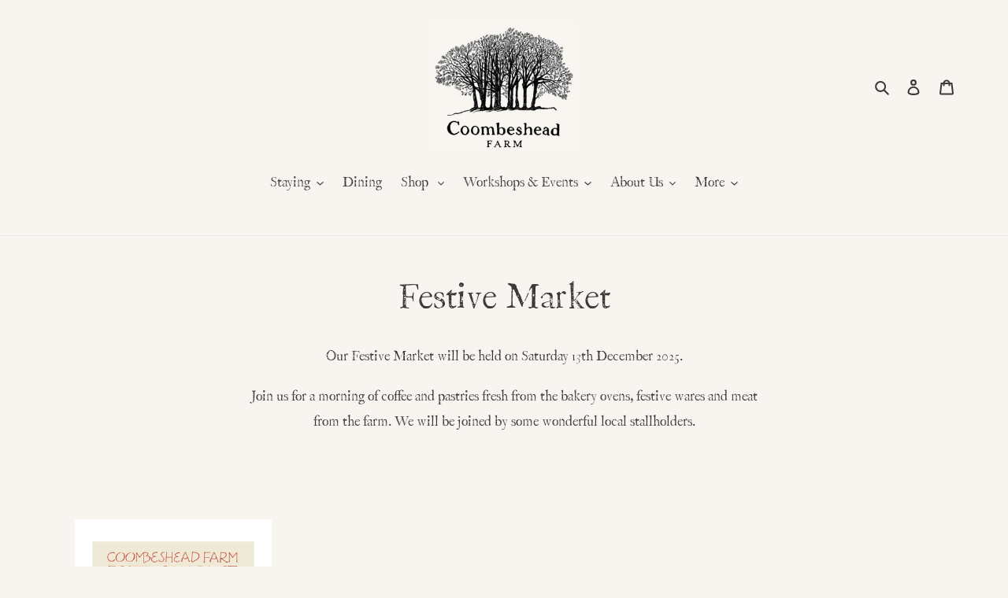

--- FILE ---
content_type: text/css
request_url: https://coombesheadfarm.co.uk/cdn/shop/t/3/assets/MyFontsWebfontsKit.css?v=118028267804035107601705252885
body_size: -283
content:
@import"//hello.myfonts.net/count/3c5fde";/**
 * @license
 * MyFonts Webfont Build ID 3956702, 2020-10-05T11:38:40-0400
 *
 * The fonts listed in this notice are subject to the End User License
 * Agreement(s) entered into by the website owner. All other parties are
 * explicitly restricted from using the Licensed Webfonts(s).
 *
 * You may obtain a valid license at the URLs below.
 *
 * Webfont: P22FranklinCaslon-Italic by P22 Type Foundry
 * URL: https://www.myfonts.com/fonts/p22/franklin-caslon/italic/
 *
 * Webfont: P22FranklinCaslon by P22 Type Foundry
 * URL: https://www.myfonts.com/fonts/p22/franklin-caslon/regular/
 *
 * Webfont: P22FranklinCaslonOrnaments by P22 Type Foundry
 * URL: https://www.myfonts.com/fonts/p22/franklin-caslon/ornaments/
 *
 *
 * Webfonts copyright: Copyright (c) 2013 by P22 type foundry, Inc.. All rights reserved.
 *
 * © 2020 MyFonts Inc
*/@font-face{font-family:P22FranklinCaslon-Italic;src:url(//coombesheadfarm.co.uk/cdn/shop/t/3/assets/P22FranklinCaslon-Italic.woff2?v=145991625846540006671605211781) format("woff2"),url(//coombesheadfarm.co.uk/cdn/shop/t/3/assets/P22FranklinCaslon-Italic.woff?v=79417936857282626911605211780) format("woff")}@font-face{font-family:P22FranklinCaslon;src:url(//coombesheadfarm.co.uk/cdn/shop/t/3/assets/P22FranklinCaslon.woff2?v=156624726432946415681605211782) format("woff2"),url(//coombesheadfarm.co.uk/cdn/shop/t/3/assets/P22FranklinCaslon.woff?v=10144166720545754461605211781) format("woff")}
/*# sourceMappingURL=/cdn/shop/t/3/assets/MyFontsWebfontsKit.css.map?v=118028267804035107601705252885 */


--- FILE ---
content_type: text/css
request_url: https://coombesheadfarm.co.uk/cdn/shop/t/3/assets/coombeshead.css?v=68942616355127601021731331089
body_size: 1087
content:
body{line-height:2rem}h1,h2,h3,h4,h5,body,.btn,.grid-view-item__title,.price,.collection-grid-item__title{font-family:P22FranklinCaslon!important;font-weight:400}h2{font-size:2rem;text-transform:none;letter-spacing:0}.btn{text-transform:none;font-size:1rem;padding-top:.8rem}.custom__item-inner--image{max-width:789px!important}@media only screen and (max-width: 749px){.small--one-half{width:100%;margin-bottom:40px}}@media only screen and (max-width: 749px){.custom-content{flex-direction:column}}.custom__item-inner{max-width:790px;margin-left:auto;margin-right:auto}@media only screen and (max-width: 749px){.site-header__mobile-nav{flex-direction:column}.site-header__logo{padding-left:0}.site-header__icons{padding-right:0;margin-bottom:16px}}.product-featured-media,.grid-view-item__image{max-width:100%!important;max-height:100%!important}.product-single__media-wrapper,.grid-view-item__image-wrapper{max-width:100%!important}.product__policies{display:none}@media only screen and (min-width: 990px){.product-form__item{padding:0}}.grid-view-item__title,.product-card__title{font-size:1.75rem;margin-top:24px}.price{margin-top:8px;opacity:.75}.product-single__meta .price{margin-bottom:1rem}.product-card__image-with-placeholder-wrapper{margin-bottom:24px}.product-card__image-with-placeholder-wrapper{margin-bottom:24px;overflow:hidden}.quick-add{display:flex;flex-direction:column}.quick-add-qty{max-width:75px;margin-right:4px;padding:10px 8px 10px 16px}.quick-add .btn{border:none}.site-header__cart-count span{font-family:P22FranklinCaslon}.grid__item{margin-bottom:48px}.rc_popup__block__footer{display:none}.product-form{padding-top:0}.rte{margin-bottom:8px}.feature-row__text .h3{font-size:3.5rem}.featured-row__subtext{margin-bottom:24px}.collection-grid-item__link{height:240px}.collection-grid-item__overlay{background-position:center center}.collection-grid li.grid__item.small--one-half.medium-up--one-third{height:240px}.collection-grid-item{padding-bottom:0}#shopify-section-1601977173931{background-color:#00000008;padding-top:8rem;padding-bottom:8rem}form[action^="/cart/add"] [type=submit]{visibility:inherit!important}.site-header__logo-image{max-width:inherit!important}h2.how-to-order{text-align:center}@media only screen and (max-width: 749px){h2.how-to-order{text-align:left}}.cc-banner .cc-message{font-family:"Georgia Pro",Times,Serif!important}#shopify-section-1602763066429{background-color:#fff;padding-top:8rem;padding-bottom:8rem}.quotes-slider__text p{font-size:1.75rem;line-height:1.5}.quotes-slider__text cite{font-size:1.25rem}#shopify-section-collection{padding-top:8rem;padding-bottom:8rem}@media only screen and (min-width: 749px){.site-footer__item-inner--newsletter{padding-right:4rem}}.img-grid{display:flex;flex-direction:row;flex-wrap:wrap}.img-block{width:33%;padding:1rem;text-align:center}.two-across .img-block{width:50%}@media only screen and (max-width: 749px){.img-block{width:100%}}input.cart__submit.btn.btn--small-wide{width:100%}.product-details__item--property{display:none}input[disabled].btn{background-color:#3a3a3a}.price__badges--listing .price__badge,.price--sold-out .price__badge--sold-out{font-size:.6em;padding:.55rem .55rem .4rem}.price__badges--listing{margin-top:1rem;margin-bottom:1rem}input[disabled]{color:#999}.sold-out-email{border:1px solid #3a3a3a;padding:3rem;margin-top:2rem;margin-bottom:2rem}.section-header .rte{max-width:650px;margin-left:auto;margin-right:auto;margin-top:2rem;margin-bottom:3rem}.product-single__description.rte{margin-bottom:2rem}#shopify-section-list-collections-template .collection-grid-item{padding-bottom:100%}.btn-empty{font-size:1.1rem;color:#3a3a3a;background-color:transparent;border:2px solid #3a3a3a;letter-spacing:0}.tiny-hr{max-width:100px;margin-left:auto;margin-right:auto}@media only screen and (max-width: 749px){.cart__price{width:20%}.cart-product-note{margin-top:8px;line-height:1.25rem}}#missingSlotsError{display:none!important}#storePickupApp .checkoutMethodContainer .locations,.filters-toolbar__product-count{display:none}.shipping_note div,.pickup_note div{padding:8px 24px;border:1px solid red;margin-bottom:24px}@media only screen and (max-width: 749px){.site-footer__content{padding:0!important}}.rc_block.rc_block__type.rc_block__type__autodeliver.rc_block__type--active{display:block!important}div.rc_block__type--active{background-color:#f8f5f0}.account-link{margin-top:40px}.account-link .btn{line-height:1.2}#CustomerLoginForm p{text-align:center}p.product-details__item.product-details__item--variant-option{font-size:1rem}@media only screen and (min-width: 750px){.cart__price,.cart__quantity-td,.cart__final-price{width:10%}}.rc_popup__block[data-v-21f97838]{font-size:inherit!important}.rc_popup__block__footer{display:none!important}.rc_popup__block__content{padding:8px!important}div.rc_popup{padding-left:0!important}.rc-radio.rc-option__subsave.rc-option.rc_widget__option.rc_widget__option--subsave.rc-legacy-radio{padding-left:0}#rc_login{display:none!important}.cIEcpp{color:#00f!important}.datepicker{display:inline;margin-bottom:8px}.datepicker input{max-width:150px;padding:16px}#rooms{padding:16px;width:150px;margin-bottom:8px}.datepicker .checkout{margin-left:-5px}.calendar-widget select,.calendar-widget input{border-radius:4px}.datepicker .checkin{border-top-right-radius:0;border-bottom-right-radius:0}.datepicker .checkout{border-top-left-radius:0;border-bottom-left-radius:0}.rate-submit{padding:16px;background-color:#3a3a3a;color:#fff;border-radius:4px;border:1px solid #3a3a3a;line-height:52px}.rate-submit:hover{box-shadow:#00000059 0 5px 15px;color:#fff!important}.calendar-widget{margin-bottom:32px}.rooms{max-width:650px;margin-left:auto;margin-right:auto}.room{display:flex;flex-direction:row}.room .title{width:25%}.room .description{width:75%}.room .title,.space-heading{text-align:left}.room .description{text-align:right}.space-heading{font-weight:600;padding:8px 0}.room{padding:8px}.room,.space-heading{border-bottom:1px solid #3a3a3a20}@media only screen and (max-width: 749px){.datepicker{display:block}}.bigbox{display:flex;align-items:center}.bigbox-col{width:50%;padding-left:60px;padding-right:60px}@media only screen and (max-width: 749px){.bigbox{flex-direction:column}.bigbox-col{width:100%;padding-left:32px;padding-right:32px}.bigbox-col:first-child{margin-bottom:48px}}.underline .shogun-accordion-title{text-decoration:underline}
/*# sourceMappingURL=/cdn/shop/t/3/assets/coombeshead.css.map?v=68942616355127601021731331089 */
